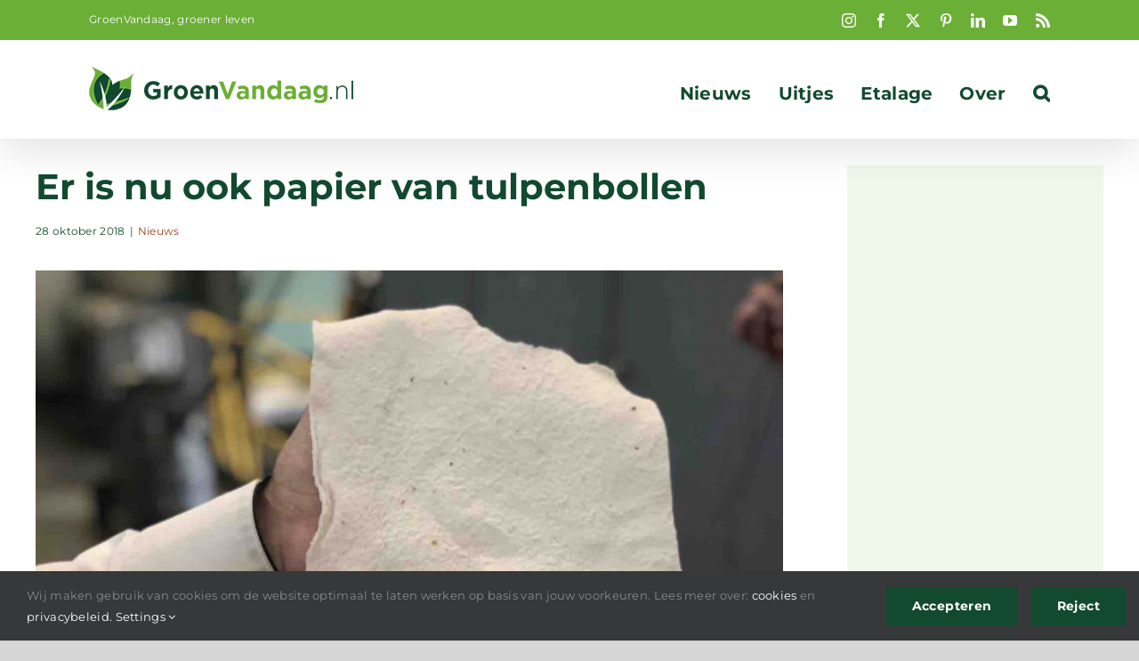

--- FILE ---
content_type: text/html; charset=utf-8
request_url: https://www.google.com/recaptcha/api2/aframe
body_size: 266
content:
<!DOCTYPE HTML><html><head><meta http-equiv="content-type" content="text/html; charset=UTF-8"></head><body><script nonce="fW7p-agtkRSEuy1FKfhcJw">/** Anti-fraud and anti-abuse applications only. See google.com/recaptcha */ try{var clients={'sodar':'https://pagead2.googlesyndication.com/pagead/sodar?'};window.addEventListener("message",function(a){try{if(a.source===window.parent){var b=JSON.parse(a.data);var c=clients[b['id']];if(c){var d=document.createElement('img');d.src=c+b['params']+'&rc='+(localStorage.getItem("rc::a")?sessionStorage.getItem("rc::b"):"");window.document.body.appendChild(d);sessionStorage.setItem("rc::e",parseInt(sessionStorage.getItem("rc::e")||0)+1);localStorage.setItem("rc::h",'1768360601137');}}}catch(b){}});window.parent.postMessage("_grecaptcha_ready", "*");}catch(b){}</script></body></html>